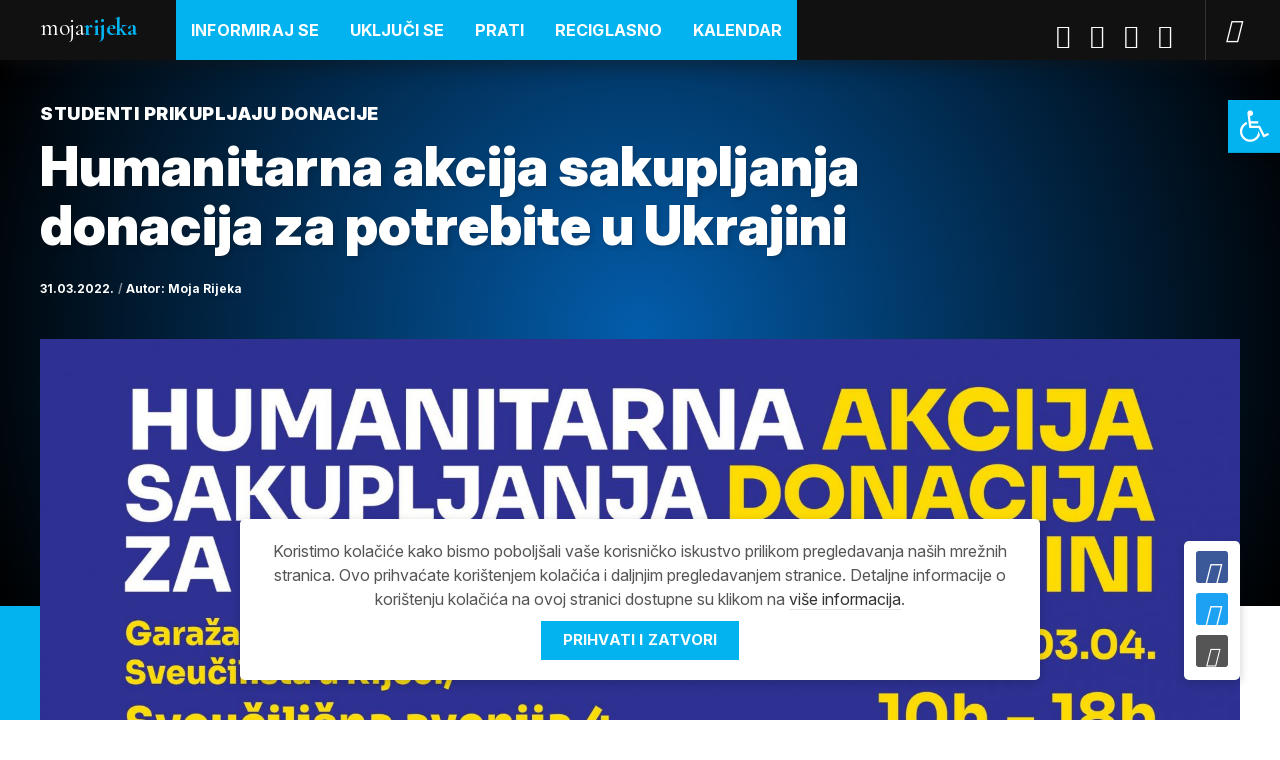

--- FILE ---
content_type: text/html; charset=UTF-8
request_url: https://www.mojarijeka.hr/humanitarna-akcija-sakupljanja-donacija-za-potrebite-u-ukrajini/
body_size: 18205
content:
<!DOCTYPE html>
<!--[if IE 7 ]><html lang="hr" class="no-js ie7"> <![endif]-->
<!--[if IE 8 ]><html lang="hr" class="no-js ie8"> <![endif]-->
<!--[if IE 9 ]><html lang="hr" class="no-js ie9"> <![endif]-->
<!--[if (gt IE 9)|!(IE)]><!--> <html lang="hr" class="no-js "> <!--<![endif]-->
<head>

	<meta charset="UTF-8" />

	<meta http-equiv="X-UA-Compatible" content="IE=edge">
	<meta name="viewport" content="width=device-width, initial-scale=1.0">
	<meta name="format-detection" content="telephone=no">
	
	
	<meta name='robots' content='index, follow, max-image-preview:large, max-snippet:-1, max-video-preview:-1' />

	<!-- This site is optimized with the Yoast SEO plugin v26.6 - https://yoast.com/wordpress/plugins/seo/ -->
	<title>Humanitarna akcija sakupljanja donacija za potrebite u Ukrajini - MojaRijeka</title>
	<link rel="canonical" href="https://www.mojarijeka.hr/humanitarna-akcija-sakupljanja-donacija-za-potrebite-u-ukrajini/" />
	<meta property="og:locale" content="hr_HR" />
	<meta property="og:type" content="article" />
	<meta property="og:title" content="Humanitarna akcija sakupljanja donacija za potrebite u Ukrajini - MojaRijeka" />
	<meta property="og:description" content="Studentski zbor Akademije primijenjenih umjetnosti u Rijeci poziva građane da se uključe u humanitarnu akciju za potrebite u Ukrajini." />
	<meta property="og:url" content="https://www.mojarijeka.hr/humanitarna-akcija-sakupljanja-donacija-za-potrebite-u-ukrajini/" />
	<meta property="og:site_name" content="MojaRijeka" />
	<meta property="article:publisher" content="https://www.facebook.com/mojarijeka" />
	<meta property="article:published_time" content="2022-03-31T09:43:10+00:00" />
	<meta property="article:modified_time" content="2022-03-31T09:44:26+00:00" />
	<meta property="og:image" content="https://www.mojarijeka.hr/wp-content/uploads/2022/03/APURI-ukrajina-scaled.jpg" />
	<meta property="og:image:width" content="2560" />
	<meta property="og:image:height" content="1280" />
	<meta property="og:image:type" content="image/jpeg" />
	<meta name="author" content="Moja Rijeka" />
	<meta name="twitter:card" content="summary_large_image" />
	<meta name="twitter:creator" content="@gradrijeka" />
	<meta name="twitter:site" content="@gradrijeka" />
	<meta name="twitter:label1" content="Written by" />
	<meta name="twitter:data1" content="Moja Rijeka" />
	<meta name="twitter:label2" content="Est. reading time" />
	<meta name="twitter:data2" content="1 minuta" />
	<script type="application/ld+json" class="yoast-schema-graph">{"@context":"https://schema.org","@graph":[{"@type":"Article","@id":"https://www.mojarijeka.hr/humanitarna-akcija-sakupljanja-donacija-za-potrebite-u-ukrajini/#article","isPartOf":{"@id":"https://www.mojarijeka.hr/humanitarna-akcija-sakupljanja-donacija-za-potrebite-u-ukrajini/"},"author":[{"@id":"https://www.mojarijeka.hr/#/schema/person/815d30643473d717c6f37fe4229027d4"}],"headline":"Humanitarna akcija sakupljanja donacija za potrebite u Ukrajini","datePublished":"2022-03-31T09:43:10+00:00","dateModified":"2022-03-31T09:44:26+00:00","mainEntityOfPage":{"@id":"https://www.mojarijeka.hr/humanitarna-akcija-sakupljanja-donacija-za-potrebite-u-ukrajini/"},"wordCount":138,"commentCount":0,"publisher":{"@id":"https://www.mojarijeka.hr/#organization"},"image":{"@id":"https://www.mojarijeka.hr/humanitarna-akcija-sakupljanja-donacija-za-potrebite-u-ukrajini/#primaryimage"},"thumbnailUrl":"https://www.mojarijeka.hr/wp-content/uploads/2022/03/APURI-ukrajina-scaled.jpg","keywords":["akademija primijenjenih umjetnosti","humanitarna-akcija","studentski-zbor","ukrajina"],"articleSection":["Događaji"],"inLanguage":"hr","potentialAction":[{"@type":"CommentAction","name":"Comment","target":["https://www.mojarijeka.hr/humanitarna-akcija-sakupljanja-donacija-za-potrebite-u-ukrajini/#respond"]}]},{"@type":"WebPage","@id":"https://www.mojarijeka.hr/humanitarna-akcija-sakupljanja-donacija-za-potrebite-u-ukrajini/","url":"https://www.mojarijeka.hr/humanitarna-akcija-sakupljanja-donacija-za-potrebite-u-ukrajini/","name":"Humanitarna akcija sakupljanja donacija za potrebite u Ukrajini - MojaRijeka","isPartOf":{"@id":"https://www.mojarijeka.hr/#website"},"primaryImageOfPage":{"@id":"https://www.mojarijeka.hr/humanitarna-akcija-sakupljanja-donacija-za-potrebite-u-ukrajini/#primaryimage"},"image":{"@id":"https://www.mojarijeka.hr/humanitarna-akcija-sakupljanja-donacija-za-potrebite-u-ukrajini/#primaryimage"},"thumbnailUrl":"https://www.mojarijeka.hr/wp-content/uploads/2022/03/APURI-ukrajina-scaled.jpg","datePublished":"2022-03-31T09:43:10+00:00","dateModified":"2022-03-31T09:44:26+00:00","breadcrumb":{"@id":"https://www.mojarijeka.hr/humanitarna-akcija-sakupljanja-donacija-za-potrebite-u-ukrajini/#breadcrumb"},"inLanguage":"hr","potentialAction":[{"@type":"ReadAction","target":["https://www.mojarijeka.hr/humanitarna-akcija-sakupljanja-donacija-za-potrebite-u-ukrajini/"]}]},{"@type":"ImageObject","inLanguage":"hr","@id":"https://www.mojarijeka.hr/humanitarna-akcija-sakupljanja-donacija-za-potrebite-u-ukrajini/#primaryimage","url":"https://www.mojarijeka.hr/wp-content/uploads/2022/03/APURI-ukrajina-scaled.jpg","contentUrl":"https://www.mojarijeka.hr/wp-content/uploads/2022/03/APURI-ukrajina-scaled.jpg","width":2560,"height":1280},{"@type":"BreadcrumbList","@id":"https://www.mojarijeka.hr/humanitarna-akcija-sakupljanja-donacija-za-potrebite-u-ukrajini/#breadcrumb","itemListElement":[{"@type":"ListItem","position":1,"name":"Home","item":"https://www.mojarijeka.hr/"},{"@type":"ListItem","position":2,"name":"Humanitarna akcija sakupljanja donacija za potrebite u Ukrajini"}]},{"@type":"WebSite","@id":"https://www.mojarijeka.hr/#website","url":"https://www.mojarijeka.hr/","name":"MojaRijeka","description":"Portal grada Rijeke","publisher":{"@id":"https://www.mojarijeka.hr/#organization"},"potentialAction":[{"@type":"SearchAction","target":{"@type":"EntryPoint","urlTemplate":"https://www.mojarijeka.hr/?s={search_term_string}"},"query-input":{"@type":"PropertyValueSpecification","valueRequired":true,"valueName":"search_term_string"}}],"inLanguage":"hr"},{"@type":"Organization","@id":"https://www.mojarijeka.hr/#organization","name":"Grad Rijeka","url":"https://www.mojarijeka.hr/","logo":{"@type":"ImageObject","inLanguage":"hr","@id":"https://www.mojarijeka.hr/#/schema/logo/image/","url":"https://www.mojarijeka.hr/wp-content/uploads/2020/04/Grb-Rijeka.png","contentUrl":"https://www.mojarijeka.hr/wp-content/uploads/2020/04/Grb-Rijeka.png","width":225,"height":225,"caption":"Grad Rijeka"},"image":{"@id":"https://www.mojarijeka.hr/#/schema/logo/image/"},"sameAs":["https://www.facebook.com/mojarijeka","https://x.com/gradrijeka","https://www.instagram.com/gradrijeka/","https://www.youtube.com/user/mmrijeka"]},{"@type":"Person","@id":"https://www.mojarijeka.hr/#/schema/person/815d30643473d717c6f37fe4229027d4","name":"Moja Rijeka","image":{"@type":"ImageObject","inLanguage":"hr","@id":"https://www.mojarijeka.hr/#/schema/person/image/5372b6ab88d18bfe0e5b4bfee435b44e","url":"https://secure.gravatar.com/avatar/e15c435534db061121aa4119a78cbb730825a8f76977a6792616f660134eaa91?s=96&d=mm&r=g","contentUrl":"https://secure.gravatar.com/avatar/e15c435534db061121aa4119a78cbb730825a8f76977a6792616f660134eaa91?s=96&d=mm&r=g","caption":"Moja Rijeka"},"sameAs":["https://www.mojarijeka.hr/"],"url":"https://www.mojarijeka.hr/author/moja-rijeka/"}]}</script>
	<!-- / Yoast SEO plugin. -->


<link rel='dns-prefetch' href='//cdn.jsdelivr.net' />
<link rel="alternate" type="application/rss+xml" title="MojaRijeka &raquo; Humanitarna akcija sakupljanja donacija za potrebite u Ukrajini Kanal komentara" href="https://www.mojarijeka.hr/humanitarna-akcija-sakupljanja-donacija-za-potrebite-u-ukrajini/feed/" />
<link rel="alternate" title="oEmbed (JSON)" type="application/json+oembed" href="https://www.mojarijeka.hr/wp-json/oembed/1.0/embed?url=https%3A%2F%2Fwww.mojarijeka.hr%2Fhumanitarna-akcija-sakupljanja-donacija-za-potrebite-u-ukrajini%2F" />
<link rel="alternate" title="oEmbed (XML)" type="text/xml+oembed" href="https://www.mojarijeka.hr/wp-json/oembed/1.0/embed?url=https%3A%2F%2Fwww.mojarijeka.hr%2Fhumanitarna-akcija-sakupljanja-donacija-za-potrebite-u-ukrajini%2F&#038;format=xml" />
<style id='wp-img-auto-sizes-contain-inline-css' type='text/css'>
img:is([sizes=auto i],[sizes^="auto," i]){contain-intrinsic-size:3000px 1500px}
/*# sourceURL=wp-img-auto-sizes-contain-inline-css */
</style>
<style id='wp-emoji-styles-inline-css' type='text/css'>

	img.wp-smiley, img.emoji {
		display: inline !important;
		border: none !important;
		box-shadow: none !important;
		height: 1em !important;
		width: 1em !important;
		margin: 0 0.07em !important;
		vertical-align: -0.1em !important;
		background: none !important;
		padding: 0 !important;
	}
/*# sourceURL=wp-emoji-styles-inline-css */
</style>
<style id='wp-block-library-inline-css' type='text/css'>
:root{--wp-block-synced-color:#7a00df;--wp-block-synced-color--rgb:122,0,223;--wp-bound-block-color:var(--wp-block-synced-color);--wp-editor-canvas-background:#ddd;--wp-admin-theme-color:#007cba;--wp-admin-theme-color--rgb:0,124,186;--wp-admin-theme-color-darker-10:#006ba1;--wp-admin-theme-color-darker-10--rgb:0,107,160.5;--wp-admin-theme-color-darker-20:#005a87;--wp-admin-theme-color-darker-20--rgb:0,90,135;--wp-admin-border-width-focus:2px}@media (min-resolution:192dpi){:root{--wp-admin-border-width-focus:1.5px}}.wp-element-button{cursor:pointer}:root .has-very-light-gray-background-color{background-color:#eee}:root .has-very-dark-gray-background-color{background-color:#313131}:root .has-very-light-gray-color{color:#eee}:root .has-very-dark-gray-color{color:#313131}:root .has-vivid-green-cyan-to-vivid-cyan-blue-gradient-background{background:linear-gradient(135deg,#00d084,#0693e3)}:root .has-purple-crush-gradient-background{background:linear-gradient(135deg,#34e2e4,#4721fb 50%,#ab1dfe)}:root .has-hazy-dawn-gradient-background{background:linear-gradient(135deg,#faaca8,#dad0ec)}:root .has-subdued-olive-gradient-background{background:linear-gradient(135deg,#fafae1,#67a671)}:root .has-atomic-cream-gradient-background{background:linear-gradient(135deg,#fdd79a,#004a59)}:root .has-nightshade-gradient-background{background:linear-gradient(135deg,#330968,#31cdcf)}:root .has-midnight-gradient-background{background:linear-gradient(135deg,#020381,#2874fc)}:root{--wp--preset--font-size--normal:16px;--wp--preset--font-size--huge:42px}.has-regular-font-size{font-size:1em}.has-larger-font-size{font-size:2.625em}.has-normal-font-size{font-size:var(--wp--preset--font-size--normal)}.has-huge-font-size{font-size:var(--wp--preset--font-size--huge)}.has-text-align-center{text-align:center}.has-text-align-left{text-align:left}.has-text-align-right{text-align:right}.has-fit-text{white-space:nowrap!important}#end-resizable-editor-section{display:none}.aligncenter{clear:both}.items-justified-left{justify-content:flex-start}.items-justified-center{justify-content:center}.items-justified-right{justify-content:flex-end}.items-justified-space-between{justify-content:space-between}.screen-reader-text{border:0;clip-path:inset(50%);height:1px;margin:-1px;overflow:hidden;padding:0;position:absolute;width:1px;word-wrap:normal!important}.screen-reader-text:focus{background-color:#ddd;clip-path:none;color:#444;display:block;font-size:1em;height:auto;left:5px;line-height:normal;padding:15px 23px 14px;text-decoration:none;top:5px;width:auto;z-index:100000}html :where(.has-border-color){border-style:solid}html :where([style*=border-top-color]){border-top-style:solid}html :where([style*=border-right-color]){border-right-style:solid}html :where([style*=border-bottom-color]){border-bottom-style:solid}html :where([style*=border-left-color]){border-left-style:solid}html :where([style*=border-width]){border-style:solid}html :where([style*=border-top-width]){border-top-style:solid}html :where([style*=border-right-width]){border-right-style:solid}html :where([style*=border-bottom-width]){border-bottom-style:solid}html :where([style*=border-left-width]){border-left-style:solid}html :where(img[class*=wp-image-]){height:auto;max-width:100%}:where(figure){margin:0 0 1em}html :where(.is-position-sticky){--wp-admin--admin-bar--position-offset:var(--wp-admin--admin-bar--height,0px)}@media screen and (max-width:600px){html :where(.is-position-sticky){--wp-admin--admin-bar--position-offset:0px}}

/*# sourceURL=wp-block-library-inline-css */
</style><style id='global-styles-inline-css' type='text/css'>
:root{--wp--preset--aspect-ratio--square: 1;--wp--preset--aspect-ratio--4-3: 4/3;--wp--preset--aspect-ratio--3-4: 3/4;--wp--preset--aspect-ratio--3-2: 3/2;--wp--preset--aspect-ratio--2-3: 2/3;--wp--preset--aspect-ratio--16-9: 16/9;--wp--preset--aspect-ratio--9-16: 9/16;--wp--preset--color--black: #000000;--wp--preset--color--cyan-bluish-gray: #abb8c3;--wp--preset--color--white: #ffffff;--wp--preset--color--pale-pink: #f78da7;--wp--preset--color--vivid-red: #cf2e2e;--wp--preset--color--luminous-vivid-orange: #ff6900;--wp--preset--color--luminous-vivid-amber: #fcb900;--wp--preset--color--light-green-cyan: #7bdcb5;--wp--preset--color--vivid-green-cyan: #00d084;--wp--preset--color--pale-cyan-blue: #8ed1fc;--wp--preset--color--vivid-cyan-blue: #0693e3;--wp--preset--color--vivid-purple: #9b51e0;--wp--preset--gradient--vivid-cyan-blue-to-vivid-purple: linear-gradient(135deg,rgb(6,147,227) 0%,rgb(155,81,224) 100%);--wp--preset--gradient--light-green-cyan-to-vivid-green-cyan: linear-gradient(135deg,rgb(122,220,180) 0%,rgb(0,208,130) 100%);--wp--preset--gradient--luminous-vivid-amber-to-luminous-vivid-orange: linear-gradient(135deg,rgb(252,185,0) 0%,rgb(255,105,0) 100%);--wp--preset--gradient--luminous-vivid-orange-to-vivid-red: linear-gradient(135deg,rgb(255,105,0) 0%,rgb(207,46,46) 100%);--wp--preset--gradient--very-light-gray-to-cyan-bluish-gray: linear-gradient(135deg,rgb(238,238,238) 0%,rgb(169,184,195) 100%);--wp--preset--gradient--cool-to-warm-spectrum: linear-gradient(135deg,rgb(74,234,220) 0%,rgb(151,120,209) 20%,rgb(207,42,186) 40%,rgb(238,44,130) 60%,rgb(251,105,98) 80%,rgb(254,248,76) 100%);--wp--preset--gradient--blush-light-purple: linear-gradient(135deg,rgb(255,206,236) 0%,rgb(152,150,240) 100%);--wp--preset--gradient--blush-bordeaux: linear-gradient(135deg,rgb(254,205,165) 0%,rgb(254,45,45) 50%,rgb(107,0,62) 100%);--wp--preset--gradient--luminous-dusk: linear-gradient(135deg,rgb(255,203,112) 0%,rgb(199,81,192) 50%,rgb(65,88,208) 100%);--wp--preset--gradient--pale-ocean: linear-gradient(135deg,rgb(255,245,203) 0%,rgb(182,227,212) 50%,rgb(51,167,181) 100%);--wp--preset--gradient--electric-grass: linear-gradient(135deg,rgb(202,248,128) 0%,rgb(113,206,126) 100%);--wp--preset--gradient--midnight: linear-gradient(135deg,rgb(2,3,129) 0%,rgb(40,116,252) 100%);--wp--preset--font-size--small: 13px;--wp--preset--font-size--medium: 20px;--wp--preset--font-size--large: 36px;--wp--preset--font-size--x-large: 42px;--wp--preset--spacing--20: 0.44rem;--wp--preset--spacing--30: 0.67rem;--wp--preset--spacing--40: 1rem;--wp--preset--spacing--50: 1.5rem;--wp--preset--spacing--60: 2.25rem;--wp--preset--spacing--70: 3.38rem;--wp--preset--spacing--80: 5.06rem;--wp--preset--shadow--natural: 6px 6px 9px rgba(0, 0, 0, 0.2);--wp--preset--shadow--deep: 12px 12px 50px rgba(0, 0, 0, 0.4);--wp--preset--shadow--sharp: 6px 6px 0px rgba(0, 0, 0, 0.2);--wp--preset--shadow--outlined: 6px 6px 0px -3px rgb(255, 255, 255), 6px 6px rgb(0, 0, 0);--wp--preset--shadow--crisp: 6px 6px 0px rgb(0, 0, 0);}:where(.is-layout-flex){gap: 0.5em;}:where(.is-layout-grid){gap: 0.5em;}body .is-layout-flex{display: flex;}.is-layout-flex{flex-wrap: wrap;align-items: center;}.is-layout-flex > :is(*, div){margin: 0;}body .is-layout-grid{display: grid;}.is-layout-grid > :is(*, div){margin: 0;}:where(.wp-block-columns.is-layout-flex){gap: 2em;}:where(.wp-block-columns.is-layout-grid){gap: 2em;}:where(.wp-block-post-template.is-layout-flex){gap: 1.25em;}:where(.wp-block-post-template.is-layout-grid){gap: 1.25em;}.has-black-color{color: var(--wp--preset--color--black) !important;}.has-cyan-bluish-gray-color{color: var(--wp--preset--color--cyan-bluish-gray) !important;}.has-white-color{color: var(--wp--preset--color--white) !important;}.has-pale-pink-color{color: var(--wp--preset--color--pale-pink) !important;}.has-vivid-red-color{color: var(--wp--preset--color--vivid-red) !important;}.has-luminous-vivid-orange-color{color: var(--wp--preset--color--luminous-vivid-orange) !important;}.has-luminous-vivid-amber-color{color: var(--wp--preset--color--luminous-vivid-amber) !important;}.has-light-green-cyan-color{color: var(--wp--preset--color--light-green-cyan) !important;}.has-vivid-green-cyan-color{color: var(--wp--preset--color--vivid-green-cyan) !important;}.has-pale-cyan-blue-color{color: var(--wp--preset--color--pale-cyan-blue) !important;}.has-vivid-cyan-blue-color{color: var(--wp--preset--color--vivid-cyan-blue) !important;}.has-vivid-purple-color{color: var(--wp--preset--color--vivid-purple) !important;}.has-black-background-color{background-color: var(--wp--preset--color--black) !important;}.has-cyan-bluish-gray-background-color{background-color: var(--wp--preset--color--cyan-bluish-gray) !important;}.has-white-background-color{background-color: var(--wp--preset--color--white) !important;}.has-pale-pink-background-color{background-color: var(--wp--preset--color--pale-pink) !important;}.has-vivid-red-background-color{background-color: var(--wp--preset--color--vivid-red) !important;}.has-luminous-vivid-orange-background-color{background-color: var(--wp--preset--color--luminous-vivid-orange) !important;}.has-luminous-vivid-amber-background-color{background-color: var(--wp--preset--color--luminous-vivid-amber) !important;}.has-light-green-cyan-background-color{background-color: var(--wp--preset--color--light-green-cyan) !important;}.has-vivid-green-cyan-background-color{background-color: var(--wp--preset--color--vivid-green-cyan) !important;}.has-pale-cyan-blue-background-color{background-color: var(--wp--preset--color--pale-cyan-blue) !important;}.has-vivid-cyan-blue-background-color{background-color: var(--wp--preset--color--vivid-cyan-blue) !important;}.has-vivid-purple-background-color{background-color: var(--wp--preset--color--vivid-purple) !important;}.has-black-border-color{border-color: var(--wp--preset--color--black) !important;}.has-cyan-bluish-gray-border-color{border-color: var(--wp--preset--color--cyan-bluish-gray) !important;}.has-white-border-color{border-color: var(--wp--preset--color--white) !important;}.has-pale-pink-border-color{border-color: var(--wp--preset--color--pale-pink) !important;}.has-vivid-red-border-color{border-color: var(--wp--preset--color--vivid-red) !important;}.has-luminous-vivid-orange-border-color{border-color: var(--wp--preset--color--luminous-vivid-orange) !important;}.has-luminous-vivid-amber-border-color{border-color: var(--wp--preset--color--luminous-vivid-amber) !important;}.has-light-green-cyan-border-color{border-color: var(--wp--preset--color--light-green-cyan) !important;}.has-vivid-green-cyan-border-color{border-color: var(--wp--preset--color--vivid-green-cyan) !important;}.has-pale-cyan-blue-border-color{border-color: var(--wp--preset--color--pale-cyan-blue) !important;}.has-vivid-cyan-blue-border-color{border-color: var(--wp--preset--color--vivid-cyan-blue) !important;}.has-vivid-purple-border-color{border-color: var(--wp--preset--color--vivid-purple) !important;}.has-vivid-cyan-blue-to-vivid-purple-gradient-background{background: var(--wp--preset--gradient--vivid-cyan-blue-to-vivid-purple) !important;}.has-light-green-cyan-to-vivid-green-cyan-gradient-background{background: var(--wp--preset--gradient--light-green-cyan-to-vivid-green-cyan) !important;}.has-luminous-vivid-amber-to-luminous-vivid-orange-gradient-background{background: var(--wp--preset--gradient--luminous-vivid-amber-to-luminous-vivid-orange) !important;}.has-luminous-vivid-orange-to-vivid-red-gradient-background{background: var(--wp--preset--gradient--luminous-vivid-orange-to-vivid-red) !important;}.has-very-light-gray-to-cyan-bluish-gray-gradient-background{background: var(--wp--preset--gradient--very-light-gray-to-cyan-bluish-gray) !important;}.has-cool-to-warm-spectrum-gradient-background{background: var(--wp--preset--gradient--cool-to-warm-spectrum) !important;}.has-blush-light-purple-gradient-background{background: var(--wp--preset--gradient--blush-light-purple) !important;}.has-blush-bordeaux-gradient-background{background: var(--wp--preset--gradient--blush-bordeaux) !important;}.has-luminous-dusk-gradient-background{background: var(--wp--preset--gradient--luminous-dusk) !important;}.has-pale-ocean-gradient-background{background: var(--wp--preset--gradient--pale-ocean) !important;}.has-electric-grass-gradient-background{background: var(--wp--preset--gradient--electric-grass) !important;}.has-midnight-gradient-background{background: var(--wp--preset--gradient--midnight) !important;}.has-small-font-size{font-size: var(--wp--preset--font-size--small) !important;}.has-medium-font-size{font-size: var(--wp--preset--font-size--medium) !important;}.has-large-font-size{font-size: var(--wp--preset--font-size--large) !important;}.has-x-large-font-size{font-size: var(--wp--preset--font-size--x-large) !important;}
/*# sourceURL=global-styles-inline-css */
</style>

<style id='classic-theme-styles-inline-css' type='text/css'>
/*! This file is auto-generated */
.wp-block-button__link{color:#fff;background-color:#32373c;border-radius:9999px;box-shadow:none;text-decoration:none;padding:calc(.667em + 2px) calc(1.333em + 2px);font-size:1.125em}.wp-block-file__button{background:#32373c;color:#fff;text-decoration:none}
/*# sourceURL=/wp-includes/css/classic-themes.min.css */
</style>
<link rel='stylesheet' id='titan-adminbar-styles-css' href='https://www.mojarijeka.hr/wp-content/plugins/anti-spam/assets/css/admin-bar.css?ver=7.4.0' type='text/css' media='all' />
<link rel='stylesheet' id='som_lost_password_style-css' href='https://www.mojarijeka.hr/wp-content/plugins/frontend-reset-password/assets/css/password-lost.css?ver=6.9' type='text/css' media='all' />
<link rel='stylesheet' id='photoswipe-core-css-css' href='https://www.mojarijeka.hr/wp-content/plugins/photoswipe-masonry-tailored/photoswipe-dist/photoswipe.css?ver=6.9' type='text/css' media='all' />
<link rel='stylesheet' id='pswp-skin-css' href='https://www.mojarijeka.hr/wp-content/plugins/photoswipe-masonry-tailored/photoswipe-dist/default-skin/default-skin.css?ver=6.9' type='text/css' media='all' />
<link rel='stylesheet' id='pojo-a11y-css' href='https://www.mojarijeka.hr/wp-content/plugins/pojo-accessibility/modules/legacy/assets/css/style.min.css?ver=1.0.0' type='text/css' media='all' />
<link rel='stylesheet' id='style-css' href='https://www.mojarijeka.hr/wp-content/themes/mojarijeka/build/styles/style.css?ver=1739306131' type='text/css' media='all' />
<link rel='stylesheet' id='photoswipe-css-css' href='https://www.mojarijeka.hr/wp-content/themes/mojarijeka/build/styles/photoswipe.css?ver=6.9' type='text/css' media='all' />
<script type="text/javascript" src="https://www.mojarijeka.hr/wp-includes/js/jquery/jquery.min.js?ver=3.7.1" id="jquery-core-js"></script>
<script type="text/javascript" src="https://www.mojarijeka.hr/wp-includes/js/jquery/jquery-migrate.min.js?ver=3.4.1" id="jquery-migrate-js"></script>
<script type="text/javascript" src="https://www.mojarijeka.hr/wp-content/plugins/miniorange-login-openid/includes/js/mo_openid_jquery.cookie.min.js?ver=6.9" id="js-cookie-script-js"></script>
<script type="text/javascript" src="https://www.mojarijeka.hr/wp-content/plugins/miniorange-login-openid/includes/js/mo-openid-social_login.js?ver=6.9" id="mo-social-login-script-js"></script>
<script type="text/javascript" id="cgit-events-calendar-js-extra">
/* <![CDATA[ */
var ajax_object = {"ajax_url":"https://www.mojarijeka.hr/wp-admin/admin-ajax.php"};
//# sourceURL=cgit-events-calendar-js-extra
/* ]]> */
</script>
<script type="text/javascript" src="https://www.mojarijeka.hr/wp-content/plugins/cgit-wp-acf-events/js/calendar.js?ver=6.9" id="cgit-events-calendar-js"></script>
<script type="text/javascript" src="https://www.mojarijeka.hr/wp-content/plugins/photoswipe-masonry-tailored/photoswipe-masonry.js?ver=6.9" id="photoswipe-masonry-js-js"></script>
<script type="text/javascript" src="https://www.mojarijeka.hr/wp-content/plugins/photoswipe-masonry-tailored/photoswipe-dist/photoswipe-ui-default.min.js?ver=6.9" id="photoswipe-ui-default-js"></script>
<script type="text/javascript" src="https://www.mojarijeka.hr/wp-content/plugins/photoswipe-masonry-tailored/masonry.pkgd.min.js?ver=6.9" id="photoswipe-masonry-js"></script>
<script type="text/javascript" src="https://www.mojarijeka.hr/wp-content/plugins/photoswipe-masonry-tailored/imagesloaded.pkgd.min.js?ver=6.9" id="photoswipe-imagesloaded-js"></script>
<script type="text/javascript" id="notification_strings-js-extra">
/* <![CDATA[ */
var gdprDynamicStrings = {"notification_text":"Koristimo kola\u010di\u0107e kako bismo pobolj\u0161ali va\u0161e korisni\u010dko iskustvo prilikom pregledavanja na\u0161ih mre\u017enih stranica. Ovo prihva\u0107ate kori\u0161tenjem kola\u010di\u0107a i daljnjim pregledavanjem stranice. Detaljne informacije o kori\u0161tenju kola\u010di\u0107a na ovoj stranici dostupne su klikom na \u003Ca href=\"https://www.mojarijeka.hr/uvjeti-koristenja/\"\u003Evi\u0161e informacija\u003C/a\u003E.","button_text":"Prihvati i zatvori"};
//# sourceURL=notification_strings-js-extra
/* ]]> */
</script>
<script type="text/javascript" src="https://www.mojarijeka.hr/wp-content/plugins/tailored-cookies-notification/scripts/alert_text.js?ver=1585819805" id="notification_strings-js"></script>
<script type="text/javascript" src="https://www.mojarijeka.hr/wp-content/plugins/tailored-cookies-notification/scripts/alert.js?ver=1585819805" id="kasp-cookie-alert-js"></script>
<link rel="https://api.w.org/" href="https://www.mojarijeka.hr/wp-json/" /><link rel="alternate" title="JSON" type="application/json" href="https://www.mojarijeka.hr/wp-json/wp/v2/posts/220949" /><link rel="EditURI" type="application/rsd+xml" title="RSD" href="https://www.mojarijeka.hr/xmlrpc.php?rsd" />
<meta name="generator" content="WordPress 6.9" />
<link rel='shortlink' href='https://www.mojarijeka.hr/?p=220949' />
<style>
.som-password-error-message,
.som-password-sent-message {
	background-color: #2679ce;
	border-color: #2679ce;
}
</style>
<style type="text/css">
#pojo-a11y-toolbar .pojo-a11y-toolbar-toggle a{ background-color: #02b3f0;	color: #ffffff;}
#pojo-a11y-toolbar .pojo-a11y-toolbar-overlay, #pojo-a11y-toolbar .pojo-a11y-toolbar-overlay ul.pojo-a11y-toolbar-items.pojo-a11y-links{ border-color: #02b3f0;}
body.pojo-a11y-focusable a:focus{ outline-style: solid !important;	outline-width: 1px !important;	outline-color: #FF0000 !important;}
#pojo-a11y-toolbar{ top: 100px !important;}
#pojo-a11y-toolbar .pojo-a11y-toolbar-overlay{ background-color: #ffffff;}
#pojo-a11y-toolbar .pojo-a11y-toolbar-overlay ul.pojo-a11y-toolbar-items li.pojo-a11y-toolbar-item a, #pojo-a11y-toolbar .pojo-a11y-toolbar-overlay p.pojo-a11y-toolbar-title{ color: #333333;}
#pojo-a11y-toolbar .pojo-a11y-toolbar-overlay ul.pojo-a11y-toolbar-items li.pojo-a11y-toolbar-item a.active{ background-color: #015c7a;	color: #ffffff;}
@media (max-width: 767px) { #pojo-a11y-toolbar { top: 55px !important; } }</style><link rel="icon" href="https://www.mojarijeka.hr/wp-content/uploads/2020/04/favicon.ico" sizes="32x32" />
<link rel="icon" href="https://www.mojarijeka.hr/wp-content/uploads/2020/04/favicon.ico" sizes="192x192" />
<link rel="apple-touch-icon" href="https://www.mojarijeka.hr/wp-content/uploads/2020/04/favicon.ico" />
<meta name="msapplication-TileImage" content="https://www.mojarijeka.hr/wp-content/uploads/2020/04/favicon.ico" />
		<style type="text/css" id="wp-custom-css">
			.social a:hover { 
	opacity: 0.7; 
}

.sub-menu li a {
  background: #034e90 !important;
}

.gfield .ginput_container_checkbox label, .gfield .ginput_container_radio label {
  padding: 3px 0px;
  margin-left: 25px;
}		</style>
			
	<!-- Global site tag (gtag.js) - Google Analytics -->
	<script async src="https://www.googletagmanager.com/gtag/js?id=G-9EX8VCMPR3"></script>
	<script>
	window.dataLayer = window.dataLayer || [];
	function gtag(){dataLayer.push(arguments);}
	gtag('js', new Date());
	gtag('config', 'G-9EX8VCMPR3');
	</script>

</head>

<body class="single singular-template">
  
<div id="wrapper">

<!-- Skip links -->
<div class="skip-links">
  <a href="#page-nav">Skoči na navigaciju</a>
  <a href="#main">Skoči na sadržaj</a>
</div>
<!-- /Skip links -->
  
<!-- Page header -->
<header id="website-header" class="section-header" role="banner">
  <div class="container">
    
		<div class="site-branding">
							<div class="site-logo"><a href="https://www.mojarijeka.hr">Moja<strong>Rijeka</strong></a></div>
					</div>

		<nav role="navigation" id="page-nav">
  		
			<a class="visually-hidden skip-link" href="#main">Skoči na sadržaj</a>

			<a href="#" class="site-nav-switch">
				<i class="icon icon-menu" aria-hidden="true"></i>
				<i class="icon icon-close" aria-hidden="true"></i>
				<span class="visually-hidden">Navigacija</span>
			</a>

			<div class="site-nav">
				
				<div class="head-nav head-nav-primary">

					<ul id="menu-header-menu" class=""><li id="menu-item-251333" class="menu-item menu-item-type-post_type menu-item-object-page menu-item-has-children menu-item-251333"><a href="https://www.mojarijeka.hr/informiraj-se/">Informiraj se</a>
<ul class="sub-menu">
	<li id="menu-item-251337" class="menu-item menu-item-type-post_type menu-item-object-page menu-item-251337"><a href="https://www.mojarijeka.hr/informiraj-se/obrazovanje/">Obrazovanje</a></li>
	<li id="menu-item-251336" class="menu-item menu-item-type-post_type menu-item-object-page menu-item-251336"><a href="https://www.mojarijeka.hr/informiraj-se/zaposljavanje/">Zapošljavanje</a></li>
	<li id="menu-item-251335" class="menu-item menu-item-type-post_type menu-item-object-page menu-item-251335"><a href="https://www.mojarijeka.hr/informiraj-se/stanovanje/">Stanovanje</a></li>
	<li id="menu-item-251334" class="menu-item menu-item-type-post_type menu-item-object-page menu-item-251334"><a href="https://www.mojarijeka.hr/informiraj-se/zdravlje/">Zdravlje</a></li>
	<li id="menu-item-251338" class="menu-item menu-item-type-post_type menu-item-object-page menu-item-251338"><a href="https://www.mojarijeka.hr/kalendar/">Kalendar događanja</a></li>
</ul>
</li>
<li id="menu-item-251339" class="menu-item menu-item-type-post_type menu-item-object-page menu-item-has-children menu-item-251339"><a href="https://www.mojarijeka.hr/ukljuci-se/">Uključi se</a>
<ul class="sub-menu">
	<li id="menu-item-251340" class="menu-item menu-item-type-post_type menu-item-object-page menu-item-251340"><a href="https://www.mojarijeka.hr/ukljuci-se/budi-moja-rijeka/">Budi Moja Rijeka</a></li>
	<li id="menu-item-251341" class="menu-item menu-item-type-post_type menu-item-object-page menu-item-251341"><a href="https://www.mojarijeka.hr/ukljuci-se/udruge-i-organizacije/">Sudjeluj u radu udruga</a></li>
</ul>
</li>
<li id="menu-item-251352" class="menu-item menu-item-type-custom menu-item-object-custom menu-item-has-children menu-item-251352"><a href="#">Prati</a>
<ul class="sub-menu">
	<li id="menu-item-251347" class="menu-item menu-item-type-post_type menu-item-object-page menu-item-251347"><a href="https://www.mojarijeka.hr/category/dogadaji/">Događaji</a></li>
	<li id="menu-item-251349" class="menu-item menu-item-type-post_type menu-item-object-page menu-item-251349"><a href="https://www.mojarijeka.hr/category/ljudi/">Ljudi</a></li>
	<li id="menu-item-251348" class="menu-item menu-item-type-post_type menu-item-object-page menu-item-251348"><a href="https://www.mojarijeka.hr/category/mjesta/">Mjesta</a></li>
</ul>
</li>
<li id="menu-item-82553" class="category-reciglasno menu-item menu-item-type-custom menu-item-object-custom menu-item-has-children menu-item-82553"><a href="/reciglasno">ReciGlasno</a>
<ul class="sub-menu">
	<li id="menu-item-183134" class="menu-item menu-item-type-post_type menu-item-object-page menu-item-183134"><a href="https://www.mojarijeka.hr/posalji-upit/">Objavi, pitaj, pohvali</a></li>
	<li id="menu-item-183135" class="logged-out-only menu-item menu-item-type-post_type menu-item-object-page menu-item-183135"><a href="https://www.mojarijeka.hr/prijava/">Prijava / Registracija</a></li>
	<li id="menu-item-183133" class="logged-in-only menu-item menu-item-type-post_type menu-item-object-page menu-item-183133"><a href="https://www.mojarijeka.hr/korisnicki-profil/">Uredi svoje podatke</a></li>
</ul>
</li>
<li id="menu-item-251350" class="menu-item menu-item-type-post_type menu-item-object-page menu-item-251350"><a href="https://www.mojarijeka.hr/kalendar/">Kalendar</a></li>
</ul>
				</div>

			</div>

							<!-- Social -->
				<div class="social">
					<ol>
											<li class="facebook">
							<a href="https://www.facebook.com/mojarijeka">Facebook</a>
						</li>
											<li class="twitter">
							<a href="https://twitter.com/gradrijeka">Twitter</a>
						</li>
											<li class="youtube">
							<a href="https://www.youtube.com/user/mmrijeka">Youtube</a>
						</li>
											<li class="instagram">
							<a href="https://www.instagram.com/gradrijeka/">Instagram</a>
						</li>
										</ol>
				</div>
				<!-- /Social -->
						
			<!-- Search -->
			<div class="site-search">
				<a href="#" class="search-switch">
					<i class="icon icon-search"></i>
					<span class="visually-hidden">Traži</span>
				</a>
				<div class="search-container">
					<form role="search" method="get" class="search-form" action="https://www.mojarijeka.hr/">
					    <label>
					        <span class="screen-reader-text">Traži pojam</span>
					        <input type="search" class="search-field"
					            placeholder="Traži..."
					            value="" name="s"
					            title="Pretraži:" />
					    </label>
					    <input type="submit" class="search-submit"
					        value="Pretraži" />
					</form>
				</div>
			</div>
  		<!-- /Search -->
			
		</nav>

    </div>
  </header>
  <!-- /Page header -->


  
<!-- Page Header -->
<section id="page-header" class="has-featured-image">
<div class="container">
  
  <header>

      	  		<small class="subheading">Studenti prikupljaju donacije </small>
  	  	
  	      <h1>Humanitarna akcija sakupljanja donacija za potrebite u Ukrajini</h1>

        
        <div class="page-meta">
      <small class="meta-date">31.03.2022.</small>
      <small class="meta-author">Autor: <strong><a href="https://www.mojarijeka.hr/author/moja-rijeka/" title="Posts by Moja Rijeka" class="author url fn" rel="author">Moja Rijeka</a></strong></small>
    </div>

      	
  </header>

	  
      <div class="featured-image">
        <img src="https://www.mojarijeka.hr/wp-content/uploads/2022/03/APURI-ukrajina-1800x800.jpg" />
      </div>
  	  
</div>
</section>
<!-- /Page Header -->

<!-- Main -->
<section id="main" class="section-main">
<div class="container">
	
	<!-- Main content -->
	<div class="main-content" role="main">
  	
  	
<!-- Social share -->
<div id="social-share">
  <p>Podijeli <span class="additional-text">na društvenim mrežama</span>  <ol>
    <li class="facebook"><a href="https://www.facebook.com/sharer/sharer.php?u=https%3A%2F%2Fwww.mojarijeka.hr%2Fhumanitarna-akcija-sakupljanja-donacija-za-potrebite-u-ukrajini%2F"><i class="icon icon-social-facebook-letter"></i><span class="visually-hidden">Podijeli na Facebooku</span></a></li>
    <li class="twitter"><a href="https://twitter.com/intent/tweet?text=Humanitarna+akcija+sakupljanja+donacija+za+potrebite+u+Ukrajini&url=https%3A%2F%2Fwww.mojarijeka.hr%2Fhumanitarna-akcija-sakupljanja-donacija-za-potrebite-u-ukrajini%2F"><i class="icon icon-social-twitter"></i><span class="visually-hidden">Podijeli na Twitteru</span></a></li>
    <li class="email"><a href="mailto:?subject=Humanitarna akcija sakupljanja donacija za potrebite u Ukrajini&body=Pogledaj ovaj članak https%3A%2F%2Fwww.mojarijeka.hr%2Fhumanitarna-akcija-sakupljanja-donacija-za-potrebite-u-ukrajini%2F"><i class="icon icon-social-email"></i><span class="visually-hidden">Pošalji na email</span></a></li>
  </ol>
</div>
<!-- /Social share -->
		<div class="user-content">
			<div>Ovog vikenda, u subotu i nedjelju 2. i 3. 4. 2022. godine Studentski zbor Akademije primijenjenih umjetnosti u Rijeci u prostorima garaže Filozofskoga i Učiteljskoga fakulteta Sveučilišta u Rijeci organizira <b>humanitarnu akciju prikupljanja potrepština za potrebite u Ukrajini</b>. Donacije će se prikupljati dva dana <b>od 10 do 18 sati.</b></div>
<div><b> </b></div>
<div>Više informacija, kao i listu potrebnih donacija možete pronaći u opisu eventa na linku:</div>
<div>Facebook: <a href="https://fb.me/e/1wVHuNvQI" target="_blank" rel="noopener noreferrer">https://fb.me/e/1wVHuNvQI</a></div>
<div>Instagram: <a id="LPlnk867345" href="https://www.instagram.com/p/CbuW_LGsUR9/" target="_blank" rel="noopener noreferrer">https://www.instagram.com/p/CbuW_LGsUR9/</a></div>
<div></div>
<div>Sama inicijativa pokrenuta je od strane studentica Akademije primijenjenih umjetnosti u organizaciji Studentskog zbora Akademije primijenjenih umjetnosti, dok potporu ovoj inicijativi daju udruga Dobro Dobrim (DoDo), Istra pomaže, Studentski kulturni centar, Studentski zbor Sveučilišta u Rijeci, Filozofski i Učiteljski fakultet, kao i Sveučilište u Rijeci.</div>
			
<div class="component component-tags">

	<header class="component-header">
		<h2>Oznake</h2>
	</header>

	<div class="component-content">
  	<ul class="post-tags"><li><a href="https://www.mojarijeka.hr/tag/akademija-primijenjenih-umjetnosti/" rel="tag">akademija primijenjenih umjetnosti</a></li><li><a href="https://www.mojarijeka.hr/tag/humanitarna-akcija/" rel="tag">humanitarna-akcija</a></li><li><a href="https://www.mojarijeka.hr/tag/studentski-zbor/" rel="tag">studentski-zbor</a></li><li><a href="https://www.mojarijeka.hr/tag/ukrajina/" rel="tag">ukrajina</a></li></ul>	</div>

</div>
		</div>
  	
  			<aside>
			<div class="summary">
				<p>Studentski zbor Akademije primijenjenih umjetnosti u Rijeci poziva građane da se uključe u humanitarnu akciju za potrebite u Ukrajini.</p>
			</div>
		</aside>
	  	
	</div>
	<!-- /Main content -->

	        
<div class="module module-related-articles">

  <header class="module-header">
    <h2>Slični članci</h2>
  </header>

  <div class="module-content">
    <div class="component component-featured-articles component-featured-articles-tertiary">
      
      <div class="component-content">
                          <a href="https://www.mojarijeka.hr/od-predavanja-do-pozornice-potpisan-ugovor-o-suradnji-rijeckog-hnk-a-i-akademije-primijenjenih-umjetnosti/" class="news-item ">
            <header class="has-subheading">

      <small class="meta-subheading">Velika prilika za studente!</small>
  
  <h2 class="title">Od predavanja do pozornice: potpisan Ugovor o suradnji riječkog HNK-a i Akademije primijenjenih umjetnosti</h2>

      <div class="image">
      <div class="image-container" style="background-image: url('https://www.mojarijeka.hr/wp-content/uploads/2026/01/Potpisivanje-ugovora-o-suradnji-HNK-i-APURI-Drazen-Sokcevic-2-800x800.jpg');"></div>
    </div>
  
</header>

<div class="summary">

  <p>Intendantica Hrvatskog narodnog kazališta Ivana pl. Zajca Dubravka Vrgoč i dekan Akademije primijenjenih umjetnosti Sveučilišta u Rijeci Marko Koržinek potpisali su danas Ugovor o suradnji dviju institucija kojima su na čelu.</p>
  <p class="more">Čitajte dalje</p>

</div>
          </a>
                  <a href="https://www.mojarijeka.hr/na-jubilarnom-hohoho-runu-okupili-se-ljubitelji-trcanja-rekreacije-i-blagdanskog-duha/" class="news-item  post-format-gallery">
            <header class="has-subheading">

      <small class="meta-subheading">Humanitarna utrka na Molo longu</small>
  
  <h2 class="title">Na jubilarnom HoHoHo Runu okupili se ljubitelji trčanja, rekreacije i blagdanskog duha</h2>

      <div class="image">
      <div class="image-container" style="background-image: url('https://www.mojarijeka.hr/wp-content/uploads/2025/12/HoHoHo-Run-2-1-800x800.jpg');"></div>
    </div>
  
</header>

<div class="summary">

  <p>Trkačima-humanitarcima koji su prikupljali sredstva za Humanitarnu udrugu Pomozimo-riječka građanska inicijativa pridružila se i riječka gradonačelnica Iva Rinčić.</p>
  <p class="more">Čitajte dalje</p>

</div>
          </a>
                  <a href="https://www.mojarijeka.hr/zavrsen-15-student-day-festival-studenti-uglas-pjevali-jer-80-e-su-bile-godine/" class="news-item  post-format-gallery">
            <header class="has-subheading">

      <small class="meta-subheading">Studentski festival</small>
  
  <h2 class="title">Završen 15. Student Day Festival: Studenti uglas pjevali “Jer 80-e su bile godine”</h2>

      <div class="image">
      <div class="image-container" style="background-image: url('https://www.mojarijeka.hr/wp-content/uploads/2025/11/Student-Day-2025-2-press-foto-Filip-Kovacevic-6-800x800.jpg');"></div>
    </div>
  
</header>

<div class="summary">

  <p>Od 3. do 8. studenog, Rijeka je ponovno potvrdila svoj status grada znanja i mladosti, a ulice, kampus i koncertni prostori pulsirali su energijom, zajedništvom i kreativnošću.</p>
  <p class="more">Čitajte dalje</p>

</div>
          </a>
              </div>
  
    </div>
  </div>
  
</div>
	


<div class="module module-events">

  <header class="module-header">
    <h2>Kalendar događanja</h2>
  </header>

  <div class="module-content">
    <div class="component component-events grid-3">

      <div class="component-content">

        <a href="https://www.mojarijeka.hr/kalendar/prijenos-dodjele-europskih-filmskih-nagrada-u-art-kinu/" class="event">
  
  <header class="has-summary">
    
              <small class="meta-category">Film</small>
        
          <ul class="meta-datetime">
        <li class="meta-date">
          17.01.                  </li>
        <li class="meta-time">(20:00)</li>
      </ul>
        
          <div class="image">
        <div class="image-container" style="background-image: url('https://www.mojarijeka.hr/wp-content/uploads/2025/12/38TH-EUROPEAN-FILM-AWARDS.jpg');"></div>
      </div>
    
  </header>
  
  <div class="content">
    <h2 class="title">Prijenos dodjele Europskih filmskih nagrada u Art-kinu</h2>
  </div>
  
    <footer>

    <div class="summary">
      <p>Ovogodišnji program pratimo s posebnom pažnjom jer Rijeka ima svog kandidata za "europskog Oscara" - hit Fiume o morte!...</p>
      <p class="more">Detaljnije</p>
    </div>

  </footer>
  
</a>
<a href="https://www.mojarijeka.hr/kalendar/metal-mead-night-u-palachu/" class="event">
  
  <header class="has-summary">
    
              <small class="meta-category">Koncert</small>
        
          <ul class="meta-datetime">
        <li class="meta-date">
          17.01.                  </li>
        <li class="meta-time">(20:00)</li>
      </ul>
        
          <div class="image">
        <div class="image-container" style="background-image: url('https://www.mojarijeka.hr/wp-content/uploads/2026/01/Metal-mead-night.jpg');"></div>
      </div>
    
  </header>
  
  <div class="content">
    <h2 class="title">Metal Mead Night u Palachu</h2>
  </div>
  
    <footer>

    <div class="summary">
      <p>"Metal Mead Night“ ugostit će tri žanrovski raznolika metal sastava - Rum Smugglers, Horda Goblina i Time Decay...</p>
      <p class="more">Detaljnije</p>
    </div>

  </footer>
  
</a>
<a href="https://www.mojarijeka.hr/kalendar/izlozba-izmedu-nasljeda-i-pripadnosti-mlade-umjetnice-lucije-marzic/" class="event">
  
  <header class="has-summary">
    
              <small class="meta-category">Izložba</small>
        
          <ul class="meta-datetime">
        <li class="meta-date">
          20.01.          &ndash; 30.01.        </li>
        <li class="meta-time">(19:00)</li>
      </ul>
        
          <div class="image">
        <div class="image-container" style="background-image: url('https://www.mojarijeka.hr/wp-content/uploads/2026/01/Izmedu-nasljeda-i-pripadnosti.jpg');"></div>
      </div>
    
  </header>
  
  <div class="content">
    <h2 class="title">Izložba „Između nasljeđa i pripadnosti“ mlade umjetnice Lucije Maržić</h2>
  </div>
  
    <footer>

    <div class="summary">
      <p>Prva samostalna izložba Lucije Maržić, studentice Akademije primijenjenih umjetnosti u Rijeci, u Galeriji Pasaž....</p>
      <p class="more">Detaljnije</p>
    </div>

  </footer>
  
</a>
<a href="https://www.mojarijeka.hr/kalendar/taj-neki-gas-u-crkvi/" class="event">
  
  <header class="has-summary">
    
              <small class="meta-category">Koncert</small>
        
          <ul class="meta-datetime">
        <li class="meta-date">
          23.01.                  </li>
        <li class="meta-time">(21:00)</li>
      </ul>
        
          <div class="image">
        <div class="image-container" style="background-image: url('https://www.mojarijeka.hr/wp-content/uploads/2025/12/TNG-u-Crkvi.jpg');"></div>
      </div>
    
  </header>
  
  <div class="content">
    <h2 class="title">Taj Neki Gas u Crkvi</h2>
  </div>
  
    <footer>

    <div class="summary">
      <p>Riječki klub Crkva u sklopu svog programa Urban Beats nastavlja donositi najnoviji regionalni trap val ...</p>
      <p class="more">Detaljnije</p>
    </div>

  </footer>
  
</a>
<a href="https://www.mojarijeka.hr/kalendar/zimska-produkcija-plesnog-centra-k2k-2/" class="event">
  
  <header class="has-summary">
    
              <small class="meta-category">Predstava</small>
        
          <ul class="meta-datetime">
        <li class="meta-date">
          24.01.                  </li>
        <li class="meta-time">(18:00)</li>
      </ul>
        
          <div class="image">
        <div class="image-container" style="background-image: url('https://www.mojarijeka.hr/wp-content/uploads/2025/12/K2Kzimska.jpg');"></div>
      </div>
    
  </header>
  
  <div class="content">
    <h2 class="title">Zimska produkcija Plesnog centra K2K</h2>
  </div>
  
    <footer>

    <div class="summary">
      <p>Nakon mjeseci kreativnog rada, istraživanja i plesnog stvaranja, polaznici svih dobnih skupina, izlaze na pozornicu kako bi publici predstavili nove koreografije...</p>
      <p class="more">Detaljnije</p>
    </div>

  </footer>
  
</a>
<a href="https://www.mojarijeka.hr/kalendar/psiholoski-triler-simpatija-za-gdu-osvetu-parka-chan-wooka/" class="event">
  
  <header class="has-summary">
    
              <small class="meta-category">Film</small>
        
          <ul class="meta-datetime">
        <li class="meta-date">
          28.01.                  </li>
        <li class="meta-time">(20:00)</li>
      </ul>
        
          <div class="image">
        <div class="image-container" style="background-image: url('https://www.mojarijeka.hr/wp-content/uploads/2026/01/SYMPATHY-FOR-LADY-VENGEANCE_Press-Still_02.jpg');"></div>
      </div>
    
  </header>
  
  <div class="content">
    <h2 class="title">Psihološki triler &#8220;Simpatija za gđu. Osvetu&#8221; Parka Chan-wooka</h2>
  </div>
  
    <footer>

    <div class="summary">
      <p>Posljednji filmski nastavak "Trilogije osvete" velikog južnokorejskog redatelja i producenta Parka Chan-wooka u Art-kinu....</p>
      <p class="more">Detaljnije</p>
    </div>

  </footer>
  
</a>
      
      </div>

    </div>
  </div>
  
  <footer class="module-footer">
    <a href="https://www.mojarijeka.hr/kalendar/?year=2026&monthnum=01" class="button button-ghost button-light">Pogledaj sva događanja</a>
  </footer>
  
</div>
	
</div>
</section>
<!-- /Main -->


<!-- Page footer -->
<footer id="website-footer" class="section-footer" role="contentinfo">
  <div class="container">

		<nav role="navigation" id="footer-navigation">
				<ul id="menu-footer-menu" class="foot-nav-primary"><li id="menu-item-183136" class="menu-item menu-item-type-custom menu-item-object-custom menu-item-home menu-item-183136"><a href="http://www.mojarijeka.hr/">Naslovnica</a></li>
<li id="menu-item-251357" class="menu-item menu-item-type-post_type menu-item-object-page menu-item-251357"><a href="https://www.mojarijeka.hr/informiraj-se/">Informiraj se</a></li>
<li id="menu-item-251358" class="menu-item menu-item-type-post_type menu-item-object-page menu-item-251358"><a href="https://www.mojarijeka.hr/ukljuci-se/">Uključi se</a></li>
<li id="menu-item-251359" class="menu-item menu-item-type-post_type menu-item-object-page menu-item-251359"><a href="https://www.mojarijeka.hr/prati-sto-se-dogada/">Prati što se događa</a></li>
<li id="menu-item-183142" class="menu-item menu-item-type-post_type_archive menu-item-object-tattletale menu-item-183142"><a href="https://www.mojarijeka.hr/reciglasno/">ReciGlasno!</a></li>
<li id="menu-item-183141" class="menu-item menu-item-type-post_type_archive menu-item-object-event menu-item-183141"><a href="https://www.mojarijeka.hr/kalendar/">Kalendar</a></li>
<li id="menu-item-183624" class="menu-item menu-item-type-post_type menu-item-object-page menu-item-183624"><a href="https://www.mojarijeka.hr/prijava/">Prijava</a></li>
<li id="menu-item-183639" class="menu-item menu-item-type-post_type menu-item-object-page current_page_parent menu-item-183639"><a href="https://www.mojarijeka.hr/arhiva/">Arhiva</a></li>
</ul>
				<ul id="menu-footer-menu-secondary" class="foot-nav-secondary"><li id="menu-item-183618" class="menu-item menu-item-type-post_type menu-item-object-page menu-item-183618"><a href="https://www.mojarijeka.hr/pristupacnost-mreznih-stranica/">Pristupačnost</a></li>
<li id="menu-item-183617" class="menu-item menu-item-type-post_type menu-item-object-page menu-item-183617"><a href="https://www.mojarijeka.hr/pravila-o-koristenju-osobnih-podataka-registriranih-korisnika-portala-moja-rijeka/">Zaštita podataka</a></li>
<li id="menu-item-183619" class="menu-item menu-item-type-post_type menu-item-object-page menu-item-183619"><a href="https://www.mojarijeka.hr/uvjeti-koristenja/">Uvjeti korištenja</a></li>
<li id="menu-item-183620" class="menu-item menu-item-type-post_type menu-item-object-page menu-item-183620"><a href="https://www.mojarijeka.hr/impressum/">Impressum</a></li>
</ul>		</nav>
		
		<div class="newsletter-signup">
  <!-- Begin Mailchimp Signup Form -->
  <div id="mc_embed_signup">
  <form action="https://mojarijeka.us2.list-manage.com/subscribe/post?u=02cf4b53756f40f189f94c10f&amp;id=c88ea40035" method="post" id="mc-embedded-subscribe-form" name="mc-embedded-subscribe-form" class="validate" target="_blank" novalidate>
      <div id="mc_embed_signup_scroll">
      <label for="mce-EMAIL">Prijavite se na newsletter</label>
      <input type="email" value="" name="EMAIL" class="email" id="mce-EMAIL" placeholder="Upišite svoj email" required>
  <div id="mergeRow-gdpr" class="mergeRow gdpr-mergeRow content__gdprBlock mc-field-group">
      <div class="content__gdpr">
          <fieldset class="mc_fieldset gdprRequired mc-field-group" name="interestgroup_field">
          <label class="checkbox subfield" for="gdpr_677"><input type="checkbox" id="gdpr_677" name="gdpr[677]" value="Y" class="av-checkbox "><span>Prihvaćam da se moji podaci spremaju u bazu podataka i koriste u svrhu slanja MojaRijeka newslettera</span> </label>
          </fieldset>
      </div>
  </div>
      <!-- real people should not fill this in and expect good things - do not remove this or risk form bot signups-->
      <div style="position: absolute; left: -5000px;" aria-hidden="true"><input type="text" name="b_02cf4b53756f40f189f94c10f_c88ea40035" tabindex="-1" value=""></div>
      <div class="clear"><input type="submit" value="Prijavi se" name="subscribe" id="mc-embedded-subscribe" class="button"></div>
      </div>
  </form>
  </div>
  
  <!--End mc_embed_signup-->
</div>		
		<div class="secondary">
  		<p class="return-top" onclick="javascript:window.scrollTo(0,0); return false;"><a href="#">Povratak na vrh</a></p>
		</div>
		
  </div>
</footer>
<!-- /Page footer -->

</div><!-- end wrapper -->

<script type="speculationrules">
{"prefetch":[{"source":"document","where":{"and":[{"href_matches":"/*"},{"not":{"href_matches":["/wp-*.php","/wp-admin/*","/wp-content/uploads/*","/wp-content/*","/wp-content/plugins/*","/wp-content/themes/mojarijeka/*","/*\\?(.+)"]}},{"not":{"selector_matches":"a[rel~=\"nofollow\"]"}},{"not":{"selector_matches":".no-prefetch, .no-prefetch a"}}]},"eagerness":"conservative"}]}
</script>
			<!-- Root element of PhotoSwipe. Must have class pswp. -->
			<div class="pswp" tabindex="-1" role="dialog" aria-hidden="true">

			    <!-- Background of PhotoSwipe.
			         Its a separate element, as animating opacity is faster than rgba(). -->
			    <div class="pswp__bg"></div>

			    <!-- Slides wrapper with overflow:hidden. -->
			    <div class="pswp__scroll-wrap">

			        <!-- Container that holds slides.
			                PhotoSwipe keeps only 3 slides in DOM to save memory. -->
			        <div class="pswp__container">
			            <!-- dont modify these 3 pswp__item elements, data is added later on -->
			            <div class="pswp__item"></div>
			            <div class="pswp__item"></div>
			            <div class="pswp__item"></div>
			        </div>

			        <!-- Default (PhotoSwipeUI_Default) interface on top of sliding area. Can be changed. -->
			        <div class="pswp__ui pswp__ui--hidden">

			            <div class="pswp__top-bar">

			                <!--  Controls are self-explanatory. Order can be changed. -->

			                <div class="pswp__counter"></div>

			                <button class="pswp__button pswp__button--close" title="Close (Esc)"></button>

			                <button class="pswp__button pswp__button--share" title="Share"></button>

			                <button class="pswp__button pswp__button--fs" title="Toggle fullscreen"></button>

			                <button class="pswp__button pswp__button--zoom" title="Zoom in/out"></button>

			                <!-- Preloader demo http://codepen.io/dimsemenov/pen/yyBWoR -->
			                <!-- element will get class pswp__preloader--active when preloader is running -->
			                <div class="pswp__preloader">
			                    <div class="pswp__preloader__icn">
			                      <div class="pswp__preloader__cut">
			                        <div class="pswp__preloader__donut"></div>
			                      </div>
			                    </div>
			                </div>
			            </div>

			            <div class="pswp__share-modal pswp__share-modal--hidden pswp__single-tap">
			                <div class="pswp__share-tooltip"></div>
			            </div>

			            <button class="pswp__button pswp__button--arrow--left" title="Previous (arrow left)">
			            </button>

			            <button class="pswp__button pswp__button--arrow--right" title="Next (arrow right)">
			            </button>

			            <div class="pswp__caption">
			                <div class="pswp__caption__center"></div>
			            </div>

			          </div>

			        </div>

			</div><script type="text/javascript" src="https://www.mojarijeka.hr/wp-content/plugins/anti-spam/assets/js/anti-spam.js?ver=7.4.0" id="anti-spam-script-js"></script>
<script type="text/javascript" src="https://www.mojarijeka.hr/wp-content/plugins/frontend-reset-password/assets/js/password-lost.js?ver=1.0.0" id="som_reset_password_script-js"></script>
<script type="text/javascript" src="https://www.mojarijeka.hr/wp-content/plugins/photoswipe-masonry-tailored/photoswipe-dist/photoswipe.min.js?ver=6.9" id="photoswipe-js"></script>
<script type="text/javascript" id="pojo-a11y-js-extra">
/* <![CDATA[ */
var PojoA11yOptions = {"focusable":"1","remove_link_target":"","add_role_links":"1","enable_save":"1","save_expiration":"12"};
//# sourceURL=pojo-a11y-js-extra
/* ]]> */
</script>
<script type="text/javascript" src="https://www.mojarijeka.hr/wp-content/plugins/pojo-accessibility/modules/legacy/assets/js/app.min.js?ver=1.0.0" id="pojo-a11y-js"></script>
<script type="text/javascript" src="//cdn.jsdelivr.net/npm/slick-carousel@1.8.1/slick/slick.min.js?ver=6.9" id="slick-js"></script>
<script type="text/javascript" src="https://www.mojarijeka.hr/wp-content/themes/mojarijeka/build/scripts/photoswipe-ui-default.min.js?ver=6.9" id="photoswipe-ui-js"></script>
<script type="text/javascript" src="https://www.mojarijeka.hr/wp-content/themes/mojarijeka/build/scripts/script.min.js?ver=6.9" id="script-js"></script>
<script type="text/javascript" src="https://www.mojarijeka.hr/wp-content/plugins/page-links-to/dist/new-tab.js?ver=3.3.7" id="page-links-to-js"></script>
<script id="wp-emoji-settings" type="application/json">
{"baseUrl":"https://s.w.org/images/core/emoji/17.0.2/72x72/","ext":".png","svgUrl":"https://s.w.org/images/core/emoji/17.0.2/svg/","svgExt":".svg","source":{"concatemoji":"https://www.mojarijeka.hr/wp-includes/js/wp-emoji-release.min.js?ver=6.9"}}
</script>
<script type="module">
/* <![CDATA[ */
/*! This file is auto-generated */
const a=JSON.parse(document.getElementById("wp-emoji-settings").textContent),o=(window._wpemojiSettings=a,"wpEmojiSettingsSupports"),s=["flag","emoji"];function i(e){try{var t={supportTests:e,timestamp:(new Date).valueOf()};sessionStorage.setItem(o,JSON.stringify(t))}catch(e){}}function c(e,t,n){e.clearRect(0,0,e.canvas.width,e.canvas.height),e.fillText(t,0,0);t=new Uint32Array(e.getImageData(0,0,e.canvas.width,e.canvas.height).data);e.clearRect(0,0,e.canvas.width,e.canvas.height),e.fillText(n,0,0);const a=new Uint32Array(e.getImageData(0,0,e.canvas.width,e.canvas.height).data);return t.every((e,t)=>e===a[t])}function p(e,t){e.clearRect(0,0,e.canvas.width,e.canvas.height),e.fillText(t,0,0);var n=e.getImageData(16,16,1,1);for(let e=0;e<n.data.length;e++)if(0!==n.data[e])return!1;return!0}function u(e,t,n,a){switch(t){case"flag":return n(e,"\ud83c\udff3\ufe0f\u200d\u26a7\ufe0f","\ud83c\udff3\ufe0f\u200b\u26a7\ufe0f")?!1:!n(e,"\ud83c\udde8\ud83c\uddf6","\ud83c\udde8\u200b\ud83c\uddf6")&&!n(e,"\ud83c\udff4\udb40\udc67\udb40\udc62\udb40\udc65\udb40\udc6e\udb40\udc67\udb40\udc7f","\ud83c\udff4\u200b\udb40\udc67\u200b\udb40\udc62\u200b\udb40\udc65\u200b\udb40\udc6e\u200b\udb40\udc67\u200b\udb40\udc7f");case"emoji":return!a(e,"\ud83e\u1fac8")}return!1}function f(e,t,n,a){let r;const o=(r="undefined"!=typeof WorkerGlobalScope&&self instanceof WorkerGlobalScope?new OffscreenCanvas(300,150):document.createElement("canvas")).getContext("2d",{willReadFrequently:!0}),s=(o.textBaseline="top",o.font="600 32px Arial",{});return e.forEach(e=>{s[e]=t(o,e,n,a)}),s}function r(e){var t=document.createElement("script");t.src=e,t.defer=!0,document.head.appendChild(t)}a.supports={everything:!0,everythingExceptFlag:!0},new Promise(t=>{let n=function(){try{var e=JSON.parse(sessionStorage.getItem(o));if("object"==typeof e&&"number"==typeof e.timestamp&&(new Date).valueOf()<e.timestamp+604800&&"object"==typeof e.supportTests)return e.supportTests}catch(e){}return null}();if(!n){if("undefined"!=typeof Worker&&"undefined"!=typeof OffscreenCanvas&&"undefined"!=typeof URL&&URL.createObjectURL&&"undefined"!=typeof Blob)try{var e="postMessage("+f.toString()+"("+[JSON.stringify(s),u.toString(),c.toString(),p.toString()].join(",")+"));",a=new Blob([e],{type:"text/javascript"});const r=new Worker(URL.createObjectURL(a),{name:"wpTestEmojiSupports"});return void(r.onmessage=e=>{i(n=e.data),r.terminate(),t(n)})}catch(e){}i(n=f(s,u,c,p))}t(n)}).then(e=>{for(const n in e)a.supports[n]=e[n],a.supports.everything=a.supports.everything&&a.supports[n],"flag"!==n&&(a.supports.everythingExceptFlag=a.supports.everythingExceptFlag&&a.supports[n]);var t;a.supports.everythingExceptFlag=a.supports.everythingExceptFlag&&!a.supports.flag,a.supports.everything||((t=a.source||{}).concatemoji?r(t.concatemoji):t.wpemoji&&t.twemoji&&(r(t.twemoji),r(t.wpemoji)))});
//# sourceURL=https://www.mojarijeka.hr/wp-includes/js/wp-emoji-loader.min.js
/* ]]> */
</script>
		<nav id="pojo-a11y-toolbar" class="pojo-a11y-toolbar-right" role="navigation">
			<div class="pojo-a11y-toolbar-toggle">
				<a class="pojo-a11y-toolbar-link pojo-a11y-toolbar-toggle-link" href="javascript:void(0);" title="Prilagodba" role="button">
					<span class="pojo-sr-only sr-only">Open toolbar</span>
					<svg xmlns="http://www.w3.org/2000/svg" viewBox="0 0 100 100" fill="currentColor" width="1em">
						<title>Prilagodba</title>
						<g><path d="M60.4,78.9c-2.2,4.1-5.3,7.4-9.2,9.8c-4,2.4-8.3,3.6-13,3.6c-6.9,0-12.8-2.4-17.7-7.3c-4.9-4.9-7.3-10.8-7.3-17.7c0-5,1.4-9.5,4.1-13.7c2.7-4.2,6.4-7.2,10.9-9.2l-0.9-7.3c-6.3,2.3-11.4,6.2-15.3,11.8C7.9,54.4,6,60.6,6,67.3c0,5.8,1.4,11.2,4.3,16.1s6.8,8.8,11.7,11.7c4.9,2.9,10.3,4.3,16.1,4.3c7,0,13.3-2.1,18.9-6.2c5.7-4.1,9.6-9.5,11.7-16.2l-5.7-11.4C63.5,70.4,62.5,74.8,60.4,78.9z"/><path d="M93.8,71.3l-11.1,5.5L70,51.4c-0.6-1.3-1.7-2-3.2-2H41.3l-0.9-7.2h22.7v-7.2H39.6L37.5,19c2.5,0.3,4.8-0.5,6.7-2.3c1.9-1.8,2.9-4,2.9-6.6c0-2.5-0.9-4.6-2.6-6.3c-1.8-1.8-3.9-2.6-6.3-2.6c-2,0-3.8,0.6-5.4,1.8c-1.6,1.2-2.7,2.7-3.2,4.6c-0.3,1-0.4,1.8-0.3,2.3l5.4,43.5c0.1,0.9,0.5,1.6,1.2,2.3c0.7,0.6,1.5,0.9,2.4,0.9h26.4l13.4,26.7c0.6,1.3,1.7,2,3.2,2c0.6,0,1.1-0.1,1.6-0.4L97,77.7L93.8,71.3z"/></g>					</svg>
				</a>
			</div>
			<div class="pojo-a11y-toolbar-overlay">
				<div class="pojo-a11y-toolbar-inner">
					<p class="pojo-a11y-toolbar-title">Prilagodba</p>

					<ul class="pojo-a11y-toolbar-items pojo-a11y-tools">
																			<li class="pojo-a11y-toolbar-item">
								<a href="#" class="pojo-a11y-toolbar-link pojo-a11y-btn-resize-font pojo-a11y-btn-resize-plus" data-action="resize-plus" data-action-group="resize" tabindex="-1" role="button">
									<span class="pojo-a11y-toolbar-icon"><svg version="1.1" xmlns="http://www.w3.org/2000/svg" width="1em" viewBox="0 0 448 448"><title>Povećaj tekst</title><path fill="currentColor" d="M256 200v16c0 4.25-3.75 8-8 8h-56v56c0 4.25-3.75 8-8 8h-16c-4.25 0-8-3.75-8-8v-56h-56c-4.25 0-8-3.75-8-8v-16c0-4.25 3.75-8 8-8h56v-56c0-4.25 3.75-8 8-8h16c4.25 0 8 3.75 8 8v56h56c4.25 0 8 3.75 8 8zM288 208c0-61.75-50.25-112-112-112s-112 50.25-112 112 50.25 112 112 112 112-50.25 112-112zM416 416c0 17.75-14.25 32-32 32-8.5 0-16.75-3.5-22.5-9.5l-85.75-85.5c-29.25 20.25-64.25 31-99.75 31-97.25 0-176-78.75-176-176s78.75-176 176-176 176 78.75 176 176c0 35.5-10.75 70.5-31 99.75l85.75 85.75c5.75 5.75 9.25 14 9.25 22.5z"></path></svg></span><span class="pojo-a11y-toolbar-text">Povećaj tekst</span>								</a>
							</li>

							<li class="pojo-a11y-toolbar-item">
								<a href="#" class="pojo-a11y-toolbar-link pojo-a11y-btn-resize-font pojo-a11y-btn-resize-minus" data-action="resize-minus" data-action-group="resize" tabindex="-1" role="button">
									<span class="pojo-a11y-toolbar-icon"><svg version="1.1" xmlns="http://www.w3.org/2000/svg" width="1em" viewBox="0 0 448 448"><title>Smanji tekst</title><path fill="currentColor" d="M256 200v16c0 4.25-3.75 8-8 8h-144c-4.25 0-8-3.75-8-8v-16c0-4.25 3.75-8 8-8h144c4.25 0 8 3.75 8 8zM288 208c0-61.75-50.25-112-112-112s-112 50.25-112 112 50.25 112 112 112 112-50.25 112-112zM416 416c0 17.75-14.25 32-32 32-8.5 0-16.75-3.5-22.5-9.5l-85.75-85.5c-29.25 20.25-64.25 31-99.75 31-97.25 0-176-78.75-176-176s78.75-176 176-176 176 78.75 176 176c0 35.5-10.75 70.5-31 99.75l85.75 85.75c5.75 5.75 9.25 14 9.25 22.5z"></path></svg></span><span class="pojo-a11y-toolbar-text">Smanji tekst</span>								</a>
							</li>
						
													<li class="pojo-a11y-toolbar-item">
								<a href="#" class="pojo-a11y-toolbar-link pojo-a11y-btn-background-group pojo-a11y-btn-grayscale" data-action="grayscale" data-action-group="schema" tabindex="-1" role="button">
									<span class="pojo-a11y-toolbar-icon"><svg version="1.1" xmlns="http://www.w3.org/2000/svg" width="1em" viewBox="0 0 448 448"><title>Sivi tonovi</title><path fill="currentColor" d="M15.75 384h-15.75v-352h15.75v352zM31.5 383.75h-8v-351.75h8v351.75zM55 383.75h-7.75v-351.75h7.75v351.75zM94.25 383.75h-7.75v-351.75h7.75v351.75zM133.5 383.75h-15.5v-351.75h15.5v351.75zM165 383.75h-7.75v-351.75h7.75v351.75zM180.75 383.75h-7.75v-351.75h7.75v351.75zM196.5 383.75h-7.75v-351.75h7.75v351.75zM235.75 383.75h-15.75v-351.75h15.75v351.75zM275 383.75h-15.75v-351.75h15.75v351.75zM306.5 383.75h-15.75v-351.75h15.75v351.75zM338 383.75h-15.75v-351.75h15.75v351.75zM361.5 383.75h-15.75v-351.75h15.75v351.75zM408.75 383.75h-23.5v-351.75h23.5v351.75zM424.5 383.75h-8v-351.75h8v351.75zM448 384h-15.75v-352h15.75v352z"></path></svg></span><span class="pojo-a11y-toolbar-text">Sivi tonovi</span>								</a>
							</li>
						
													<li class="pojo-a11y-toolbar-item">
								<a href="#" class="pojo-a11y-toolbar-link pojo-a11y-btn-background-group pojo-a11y-btn-high-contrast" data-action="high-contrast" data-action-group="schema" tabindex="-1" role="button">
									<span class="pojo-a11y-toolbar-icon"><svg version="1.1" xmlns="http://www.w3.org/2000/svg" width="1em" viewBox="0 0 448 448"><title>Visoki kontrast</title><path fill="currentColor" d="M192 360v-272c-75 0-136 61-136 136s61 136 136 136zM384 224c0 106-86 192-192 192s-192-86-192-192 86-192 192-192 192 86 192 192z"></path></svg></span><span class="pojo-a11y-toolbar-text">Visoki kontrast</span>								</a>
							</li>
						
													<li class="pojo-a11y-toolbar-item">
								<a href="#" class="pojo-a11y-toolbar-link pojo-a11y-btn-background-group pojo-a11y-btn-negative-contrast" data-action="negative-contrast" data-action-group="schema" tabindex="-1" role="button">

									<span class="pojo-a11y-toolbar-icon"><svg version="1.1" xmlns="http://www.w3.org/2000/svg" width="1em" viewBox="0 0 448 448"><title>Negativni kontrast</title><path fill="currentColor" d="M416 240c-23.75-36.75-56.25-68.25-95.25-88.25 10 17 15.25 36.5 15.25 56.25 0 61.75-50.25 112-112 112s-112-50.25-112-112c0-19.75 5.25-39.25 15.25-56.25-39 20-71.5 51.5-95.25 88.25 42.75 66 111.75 112 192 112s149.25-46 192-112zM236 144c0-6.5-5.5-12-12-12-41.75 0-76 34.25-76 76 0 6.5 5.5 12 12 12s12-5.5 12-12c0-28.5 23.5-52 52-52 6.5 0 12-5.5 12-12zM448 240c0 6.25-2 12-5 17.25-46 75.75-130.25 126.75-219 126.75s-173-51.25-219-126.75c-3-5.25-5-11-5-17.25s2-12 5-17.25c46-75.5 130.25-126.75 219-126.75s173 51.25 219 126.75c3 5.25 5 11 5 17.25z"></path></svg></span><span class="pojo-a11y-toolbar-text">Negativni kontrast</span>								</a>
							</li>
						
													<li class="pojo-a11y-toolbar-item">
								<a href="#" class="pojo-a11y-toolbar-link pojo-a11y-btn-background-group pojo-a11y-btn-light-background" data-action="light-background" data-action-group="schema" tabindex="-1" role="button">
									<span class="pojo-a11y-toolbar-icon"><svg version="1.1" xmlns="http://www.w3.org/2000/svg" width="1em" viewBox="0 0 448 448"><title>Svijetla pozadina</title><path fill="currentColor" d="M184 144c0 4.25-3.75 8-8 8s-8-3.75-8-8c0-17.25-26.75-24-40-24-4.25 0-8-3.75-8-8s3.75-8 8-8c23.25 0 56 12.25 56 40zM224 144c0-50-50.75-80-96-80s-96 30-96 80c0 16 6.5 32.75 17 45 4.75 5.5 10.25 10.75 15.25 16.5 17.75 21.25 32.75 46.25 35.25 74.5h57c2.5-28.25 17.5-53.25 35.25-74.5 5-5.75 10.5-11 15.25-16.5 10.5-12.25 17-29 17-45zM256 144c0 25.75-8.5 48-25.75 67s-40 45.75-42 72.5c7.25 4.25 11.75 12.25 11.75 20.5 0 6-2.25 11.75-6.25 16 4 4.25 6.25 10 6.25 16 0 8.25-4.25 15.75-11.25 20.25 2 3.5 3.25 7.75 3.25 11.75 0 16.25-12.75 24-27.25 24-6.5 14.5-21 24-36.75 24s-30.25-9.5-36.75-24c-14.5 0-27.25-7.75-27.25-24 0-4 1.25-8.25 3.25-11.75-7-4.5-11.25-12-11.25-20.25 0-6 2.25-11.75 6.25-16-4-4.25-6.25-10-6.25-16 0-8.25 4.5-16.25 11.75-20.5-2-26.75-24.75-53.5-42-72.5s-25.75-41.25-25.75-67c0-68 64.75-112 128-112s128 44 128 112z"></path></svg></span><span class="pojo-a11y-toolbar-text">Svijetla pozadina</span>								</a>
							</li>
						
													<li class="pojo-a11y-toolbar-item">
								<a href="#" class="pojo-a11y-toolbar-link pojo-a11y-btn-links-underline" data-action="links-underline" data-action-group="toggle" tabindex="-1" role="button">
									<span class="pojo-a11y-toolbar-icon"><svg version="1.1" xmlns="http://www.w3.org/2000/svg" width="1em" viewBox="0 0 448 448"><title>Podcrtaj poveznice</title><path fill="currentColor" d="M364 304c0-6.5-2.5-12.5-7-17l-52-52c-4.5-4.5-10.75-7-17-7-7.25 0-13 2.75-18 8 8.25 8.25 18 15.25 18 28 0 13.25-10.75 24-24 24-12.75 0-19.75-9.75-28-18-5.25 5-8.25 10.75-8.25 18.25 0 6.25 2.5 12.5 7 17l51.5 51.75c4.5 4.5 10.75 6.75 17 6.75s12.5-2.25 17-6.5l36.75-36.5c4.5-4.5 7-10.5 7-16.75zM188.25 127.75c0-6.25-2.5-12.5-7-17l-51.5-51.75c-4.5-4.5-10.75-7-17-7s-12.5 2.5-17 6.75l-36.75 36.5c-4.5 4.5-7 10.5-7 16.75 0 6.5 2.5 12.5 7 17l52 52c4.5 4.5 10.75 6.75 17 6.75 7.25 0 13-2.5 18-7.75-8.25-8.25-18-15.25-18-28 0-13.25 10.75-24 24-24 12.75 0 19.75 9.75 28 18 5.25-5 8.25-10.75 8.25-18.25zM412 304c0 19-7.75 37.5-21.25 50.75l-36.75 36.5c-13.5 13.5-31.75 20.75-50.75 20.75-19.25 0-37.5-7.5-51-21.25l-51.5-51.75c-13.5-13.5-20.75-31.75-20.75-50.75 0-19.75 8-38.5 22-52.25l-22-22c-13.75 14-32.25 22-52 22-19 0-37.5-7.5-51-21l-52-52c-13.75-13.75-21-31.75-21-51 0-19 7.75-37.5 21.25-50.75l36.75-36.5c13.5-13.5 31.75-20.75 50.75-20.75 19.25 0 37.5 7.5 51 21.25l51.5 51.75c13.5 13.5 20.75 31.75 20.75 50.75 0 19.75-8 38.5-22 52.25l22 22c13.75-14 32.25-22 52-22 19 0 37.5 7.5 51 21l52 52c13.75 13.75 21 31.75 21 51z"></path></svg></span><span class="pojo-a11y-toolbar-text">Podcrtaj poveznice</span>								</a>
							</li>
						
													<li class="pojo-a11y-toolbar-item">
								<a href="#" class="pojo-a11y-toolbar-link pojo-a11y-btn-readable-font" data-action="readable-font" data-action-group="toggle" tabindex="-1" role="button">
									<span class="pojo-a11y-toolbar-icon"><svg version="1.1" xmlns="http://www.w3.org/2000/svg" width="1em" viewBox="0 0 448 448"><title>Čitljiv font</title><path fill="currentColor" d="M181.25 139.75l-42.5 112.5c24.75 0.25 49.5 1 74.25 1 4.75 0 9.5-0.25 14.25-0.5-13-38-28.25-76.75-46-113zM0 416l0.5-19.75c23.5-7.25 49-2.25 59.5-29.25l59.25-154 70-181h32c1 1.75 2 3.5 2.75 5.25l51.25 120c18.75 44.25 36 89 55 133 11.25 26 20 52.75 32.5 78.25 1.75 4 5.25 11.5 8.75 14.25 8.25 6.5 31.25 8 43 12.5 0.75 4.75 1.5 9.5 1.5 14.25 0 2.25-0.25 4.25-0.25 6.5-31.75 0-63.5-4-95.25-4-32.75 0-65.5 2.75-98.25 3.75 0-6.5 0.25-13 1-19.5l32.75-7c6.75-1.5 20-3.25 20-12.5 0-9-32.25-83.25-36.25-93.5l-112.5-0.5c-6.5 14.5-31.75 80-31.75 89.5 0 19.25 36.75 20 51 22 0.25 4.75 0.25 9.5 0.25 14.5 0 2.25-0.25 4.5-0.5 6.75-29 0-58.25-5-87.25-5-3.5 0-8.5 1.5-12 2-15.75 2.75-31.25 3.5-47 3.5z"></path></svg></span><span class="pojo-a11y-toolbar-text">Čitljiv font</span>								</a>
							</li>
																		<li class="pojo-a11y-toolbar-item">
							<a href="#" class="pojo-a11y-toolbar-link pojo-a11y-btn-reset" data-action="reset" tabindex="-1" role="button">
								<span class="pojo-a11y-toolbar-icon"><svg version="1.1" xmlns="http://www.w3.org/2000/svg" width="1em" viewBox="0 0 448 448"><title>Reset</title><path fill="currentColor" d="M384 224c0 105.75-86.25 192-192 192-57.25 0-111.25-25.25-147.75-69.25-2.5-3.25-2.25-8 0.5-10.75l34.25-34.5c1.75-1.5 4-2.25 6.25-2.25 2.25 0.25 4.5 1.25 5.75 3 24.5 31.75 61.25 49.75 101 49.75 70.5 0 128-57.5 128-128s-57.5-128-128-128c-32.75 0-63.75 12.5-87 34.25l34.25 34.5c4.75 4.5 6 11.5 3.5 17.25-2.5 6-8.25 10-14.75 10h-112c-8.75 0-16-7.25-16-16v-112c0-6.5 4-12.25 10-14.75 5.75-2.5 12.75-1.25 17.25 3.5l32.5 32.25c35.25-33.25 83-53 132.25-53 105.75 0 192 86.25 192 192z"></path></svg></span>
								<span class="pojo-a11y-toolbar-text">Reset</span>
							</a>
						</li>
					</ul>
											<ul class="pojo-a11y-toolbar-items pojo-a11y-links">
																						<li class="pojo-a11y-toolbar-item">
									<a href="https://www.mojarijeka.hr/pristupacnost-mreznih-stranica/" class="pojo-a11y-toolbar-link pojo-a11y-link-help" tabindex="-1" role="button">
										<span class="pojo-a11y-toolbar-icon"><svg version="1.1" xmlns="http://www.w3.org/2000/svg" width="1em" viewBox="0 0 448 448"><title>Pomoć</title><path fill="currentColor" d="M224 344v-48c0-4.5-3.5-8-8-8h-48c-4.5 0-8 3.5-8 8v48c0 4.5 3.5 8 8 8h48c4.5 0 8-3.5 8-8zM288 176c0-45.75-48-80-91-80-40.75 0-71.25 17.5-92.75 53.25-2.25 3.5-1.25 8 2 10.5l33 25c1.25 1 3 1.5 4.75 1.5 2.25 0 4.75-1 6.25-3 11.75-15 16.75-19.5 21.5-23 4.25-3 12.5-6 21.5-6 16 0 30.75 10.25 30.75 21.25 0 13-6.75 19.5-22 26.5-17.75 8-42 28.75-42 53v9c0 4.5 3.5 8 8 8h48c4.5 0 8-3.5 8-8v0c0-5.75 7.25-18 19-24.75 19-10.75 45-25.25 45-63.25zM384 224c0 106-86 192-192 192s-192-86-192-192 86-192 192-192 192 86 192 192z"></path></svg></span><span class="pojo-a11y-toolbar-text">Pomoć</span>									</a>
								</li>
																						<li class="pojo-a11y-toolbar-item">
									<a href="https://www.mojarijeka.hr/impressum/" class="pojo-a11y-toolbar-link pojo-a11y-link-feedback" tabindex="-1" role="button">
										<span class="pojo-a11y-toolbar-icon"><svg version="1.1" xmlns="http://www.w3.org/2000/svg" width="1em" viewBox="0 0 448 448"><title>Povratne informacije</title><path fill="currentColor" d="M448 224c0 88.5-100.25 160-224 160-12.25 0-24.5-0.75-36.25-2-32.75 29-71.75 49.5-115 60.5-9 2.5-18.75 4.25-28.5 5.5-5.5 0.5-10.75-3.5-12-9.5v-0.25c-1.25-6.25 3-10 6.75-14.5 15.75-17.75 33.75-32.75 45.5-74.5-51.5-29.25-84.5-74.5-84.5-125.25 0-88.25 100.25-160 224-160s224 71.5 224 160z"></path></svg></span><span class="pojo-a11y-toolbar-text">Povratne informacije</span>									</a>
								</li>
													</ul>
									</div>
			</div>
		</nav>
		</body>
</html>